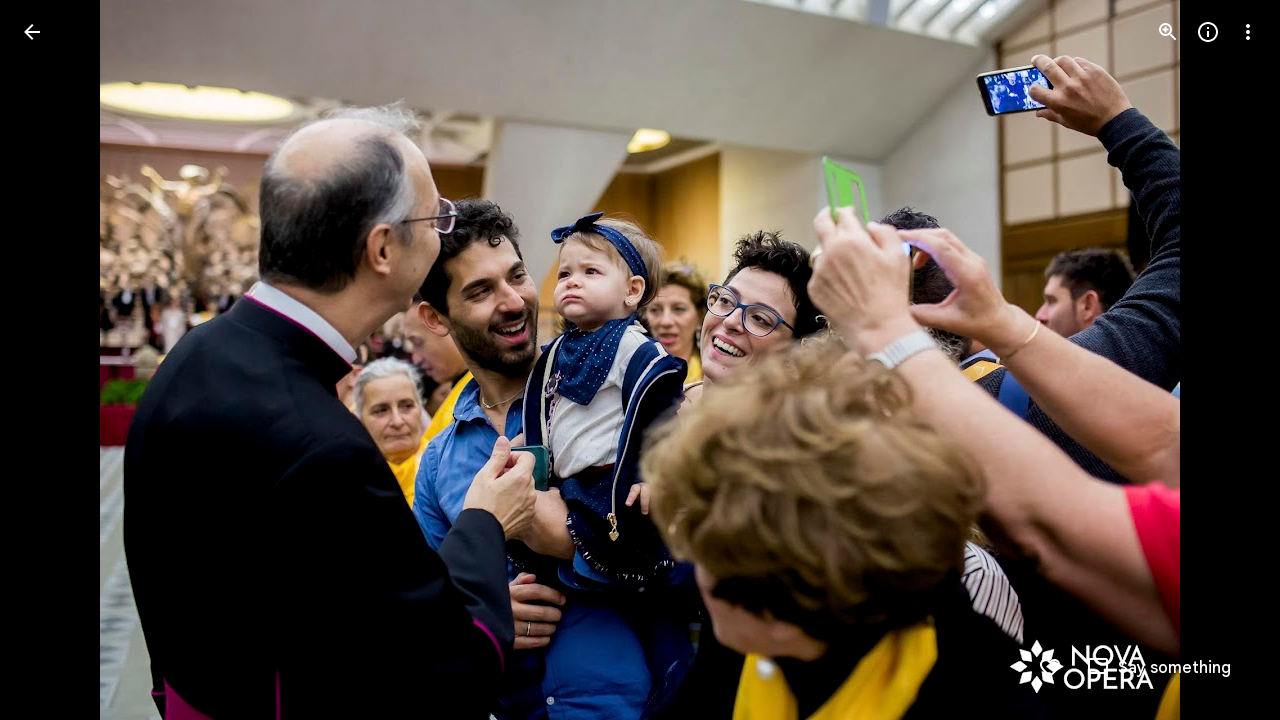

--- FILE ---
content_type: text/javascript; charset=UTF-8
request_url: https://photos.google.com/_/scs/social-static/_/js/k=boq.PhotosUi.en_US.r1iO09o0DoY.2019.O/ck=boq.PhotosUi.xSRSxHTvc6Y.L.B1.O/am=AAAAiTWAMzCbS_znAkAEGb-_4wL6x9OCcINGhhcMv9kI/d=1/exm=A7fCU,Ahp3ie,B7iQrb,BTP52d,BVgquf,DgRu0d,E2VjNc,EAvPLb,EFQ78c,IXJ14b,IZT63,Ihy5De,IoAGb,JNoxi,KUM7Z,Kl6Zic,L1AAkb,LEikZe,Lcfkne,LuJzrb,LvGhrf,MI6k7c,MpJwZc,NwH0H,O1Gjze,O6y8ed,OTA3Ae,PrPYRd,QIhFr,RMhBfe,RqjULd,RyvaUb,SdcwHb,SpsfSb,UBtLbd,UUJqVe,Uas9Hd,Ulmmrd,V3dDOb,WO9ee,Wp0seb,XGBxGe,XVMNvd,XqvODd,YYmHzb,Z15FGf,ZDZcre,ZXXYt,Zjf9Mc,ZwDk9d,_b,_tp,aW3pY,ag510,byfTOb,ctK1vf,e5qFLc,ebZ3mb,fBsFbd,gI0Uxb,gJzDyc,gychg,hKSk3e,hc6Ubd,hdW3jf,iH3IVc,ig9vTc,j85GYd,kjKdXe,l5KCsc,lXKNFb,lYp0Je,lazG7b,lfpdyf,lsjVmc,lwddkf,m9oV,mI3LFb,mSX26d,mdR7q,mzzZzc,n73qwf,nbAYS,o3R5Zb,opk1D,p0FwGc,p3hmRc,p9Imqf,pNBFbe,pjICDe,pw70Gc,qTnoBf,rCcCxc,rgKQFc,suMGRe,w9hDv,ws9Tlc,xKVq6d,xQtZb,xRgLuc,xUdipf,zbML3c,zeQjRb,zr1jrb/excm=_b,_tp,sharedphoto/ed=1/br=1/wt=2/ujg=1/rs=AGLTcCP4XP-w3OP8bvnQhguwRgMhBAUKWA/ee=EVNhjf:pw70Gc;EmZ2Bf:zr1jrb;F2qVr:YClzRc;JsbNhc:Xd8iUd;K5nYTd:ZDZcre;LBgRLc:SdcwHb;Me32dd:MEeYgc;MvK0qf:ACRZh;NJ1rfe:qTnoBf;NPKaK:SdcwHb;NSEoX:lazG7b;O8Cmgf:XOYapd;Pjplud:EEDORb;QGR0gd:Mlhmy;SNUn3:ZwDk9d;ScI3Yc:e7Hzgb;Uvc8o:VDovNc;YIZmRd:A1yn5d;Zk62nb:E1UXVb;a56pNe:JEfCwb;cEt90b:ws9Tlc;dIoSBb:SpsfSb;dowIGb:ebZ3mb;eBAeSb:zbML3c;gty1Xc:suMGRe;iFQyKf:QIhFr;lOO0Vd:OTA3Ae;oGtAuc:sOXFj;pXdRYb:p0FwGc;qafBPd:yDVVkb;qddgKe:xQtZb;wR5FRb:rgKQFc;xqZiqf:wmnU7d;yxTchf:KUM7Z;zxnPse:GkRiKb/dti=1/m=Orf1G?wli=PhotosUi._rAeanNk5GQ.createPhotosEditorPrimaryModuleNoSimd.O%3A%3BPhotosUi.rWMCboPnVVk.createPhotosEditorPrimaryModuleSimd.O%3A%3BPhotosUi.yOeA7k-qiMA.skottieWasm.O%3A%3BPhotosUi.yX6lCrscfCw.twixWasm.O%3A%3B
body_size: 1186
content:
"use strict";this.default_PhotosUi=this.default_PhotosUi||{};(function(_){var window=this;
try{
_.n("Orf1G");
var NGb=function(a){const b=_.rg();return(b==null?void 0:b.span)===void 0?()=>{}:MGb(b.span.mB,b.span,a)},OGb=function(a){_.Tja(a,_.aGa)},PGb=function(a){var b;if((b=_.rg())==null)a=void 0;else if((b=b.span)==null)a=void 0;else a:{for(;b;b=b.parent){let c;const d=(c=_.Bwa(b))==null?void 0:c.get(a);if(d!=null){a=d;break a}}a=void 0}return a},QGb=function(){let a,b;return(a=_.rg())==null?void 0:(b=a.span)==null?void 0:b.mB.Ea},RGb=function(){var a;(a=_.rg())==null?a=void 0:(a=a.span)==null?a=void 0:
(a=a.mB,a=_.Awa(a,a.lB));return a},SGb=function(){let a;return((a=_.rg())==null?void 0:a.Tzb)!==void 0},TGb=function(a){_.Xja.add(a);for(const d of _.Fwa){var b=d,c=a();b.ha===void 0?b.ha=c:b.ha instanceof _.zwa?b.ha=(new _.ug(new Map(b.ha.ha))).cD(c):b.ha instanceof _.ug&&(b.ha=b.ha.cD(c))}},UGb=function(){},WGb=function(a){const b=PGb(a);return b!==void 0?(PGb(a===_.KGb?_.LGb:_.KGb),b):new VGb},MGb=function(a,b,c){var d=void 0;const e=++a.Da,f=_.Awa(a,0);d instanceof _.ug&&(d=_.Yja(d));let g=void 0,
k=!1;d={id:e,snapshot:()=>({id:e,parentId:b.id,name:c,lB:f,nl:g,aW:!1,marker:!1}),end:(l=!0)=>{k||(g=_.Awa(a,f),k=l)}};a.Aa.push(d);return d.end},XGb=function(){var a=new _.bka;return _.Pi(a,3,2)},YGb=function(a,b){return _.Di(a,1,b)},ZGb=function(a,b){return _.B(a,_.Aj,2,b)},$Gb=function(a,b){return _.Ih(a,3,_.Nc(b))},aHb=class extends _.v{constructor(a){super(a)}getDuration(){return _.z(this,_.Aj,2)}getStatus(){return _.oi(this,4)}},bHb=function(a){var b=new aHb;return _.Pi(b,4,a)},cHb=_.qfa(_.aFb),
dHb=function(a,b){a.l7=(cHb(b)?()=>b:b)(a.l7)},eHb=void 0,VGb=class{constructor(){this.l7=this.status=this.hA=void 0}get done(){return this.status!==void 0}start(a,b){this.hA=a;this.cancel=b;this.ha=NGb((0,_.tg)`U9ylRc${a.getId(_.nE)}OWXEXe`);_.JGb.add(this);let c;(c=eHb)==null||c.Lra()}end(a,b){this.status=a;this.ha&&this.ha();b!==void 0&&dHb(this,b);_.JGb.delete(this);let c;(c=eHb)==null||c.uga()}},gHb=function(a,b,c,d,e,f){let g;d=d!=null?d:(g=QGb())==null?void 0:g.toString();b=YGb(bHb(6),b.getId(_.nE));
c=_.Pi(b,5,c);d&&($Gb(c,d),e&&ZGb(c,e));fHb(a,c,f)},hHb=function(a){a=WGb(a.ha);return a.hA!==void 0&&!a.done&&!1},fHb=function(a,b,c){let d,e,f;var g=a.ma,k=new _.bFb;b=_.B(k,aHb,15,b);_.XEb(g,b,a.nJ,(f=(d=a.configuration)==null?void 0:(e=d.hDb)==null?void 0:e.call(d,c))!=null?f:c)},iHb=function(a){if(_.Wja())return a=WGb(a.ha),(a==null?0:a.done)?void 0:a==null?void 0:a.hA},jHb=class{constructor(a){this.ha=_.KGb;this.ma=a;this.configuration=void 0;this.nJ=_.Cg(XGb());TGb(()=>new _.zwa(new Map([[this.ha,
new VGb]])))}start(a){if(_.Wja()){var b=WGb(this.ha);if(b.hA!==void 0){var c;(c=eHb)==null||c.HIa(a,6);gHb(this,a,1);OGb((0,_.tg)`U9ylRc${a.getId(_.nE)}r6llnf`);UGb(`Attempting to start ${a.getId(_.nE)}; CUI ${b.hA.getId(_.nE)} already started`)}c=_.dDa(d=>{this.end(3,a,d)});b.start(a,c)}else(b=eHb)==null||b.HIa(a,5),gHb(this,a,SGb()?2:5),_.ea(Error("Od`"+(SGb()?"Context dropped":"No active trace")+"`"+a.getId(_.nE)))}async end(a=1,b,c){var d=(0,_.y)(),e=d();d(1);try{if(_.Wja()){var f=WGb(this.ha);
if((f==null?void 0:f.hA)!==void 0&&!(Array.isArray(b)&&b.indexOf(f.hA)<0))if(b=f.hA,a===1&&hHb(this)&&WGb(this.ha),f.done)f.status===6||a===3||f.status===2&&a===2||(f.status=6,gHb(this,b,4),OGb((0,_.tg)`U9ylRc${b.getId(_.nE)}eb1npc`),UGb(`CUI ${b.getId(_.nE)} already ended`));else{f.end(a,c);var g=ZGb($Gb(YGb(bHb(f.status),b.getId(_.nE)),QGb().toString()),_.HGb(RGb()));fHb(this,g,f.l7)}}else{let k;k=Array.isArray(b)?Error("Pd`"+b.map(l=>l.getId(_.nE)).join(",")):Error("Qd");_.ea(k)}}finally{e()}}isActive(...a){const b=
iHb(this);return b!==void 0&&a.indexOf(b)>=0}},kHb=class extends jHb{constructor(a){super(a);_.GGb((b,c)=>{for(const e of c.values()){const f=e.get(this.ha);let g;if(((g=f)==null?0:g.hA)&&!f.done){_.JGb.delete(f);const k=f.hA;c=b.id.toString();var d=Number.POSITIVE_INFINITY;let l=Number.NEGATIVE_INFINITY;for(const m of b.xw){d=Math.min(d,m.lB);let p;l=Math.max(l,m.lB+((p=m.nl)!=null?p:0))}d=_.HGb(l-d);gHb(this,k,7,c,d,f.l7)}}})}start(a){super.start(a)}async end(a=1,b,c){return super.end(a,b,c)}};_.Lq(_.Edb,class extends _.Nq{constructor(a){super();_.Bg().D2&&(this.ha=new kHb(a.service.K_.ha))}static Ha(){return{service:{K_:_.ZEb}}}start(a){let b;(b=this.ha)==null||b.start(a)}async end(a=1,b,c){let d,e;return(e=(d=this.ha)==null?void 0:d.end(a,b,c))!=null?e:Promise.resolve()}ma(){let a;return(a=this.ha)==null?void 0:iHb(a)}isActive(...a){let b,c;return(c=(b=this.ha)==null?void 0:b.isActive(...a))!=null?c:!1}});
_.r();
}catch(e){_._DumpException(e)}
}).call(this,this.default_PhotosUi);
// Google Inc.
